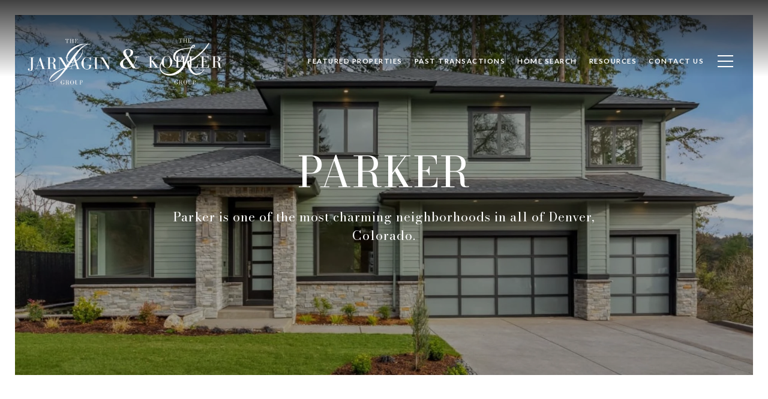

--- FILE ---
content_type: text/html; charset=utf-8
request_url: https://bss.luxurypresence.com/buttons/googleOneTap?companyId=2fefb2c9-7a28-4512-94c1-cb531715e63d&websiteId=13e55a32-6dca-4129-9e36-ea6d8fb7ef09&pageId=a390510d-7f99-463a-9ba5-3940fdd2033f&sourceUrl=https%3A%2F%2Fthejarnagingroupandthekohlergroup.com%2Fneighborhoods%2Fparker&pageMeta=%7B%22sourceResource%22%3A%22neighborhoods%22%2C%22pageElementId%22%3A%228f3d1d7d-6385-44b7-8173-365bb5d5ff99%22%2C%22pageQueryVariables%22%3A%7B%22properties%22%3A%7B%22neighborhoodId%22%3A%228f3d1d7d-6385-44b7-8173-365bb5d5ff99%22%7D%2C%22neighborhood%22%3A%7B%22id%22%3A%228f3d1d7d-6385-44b7-8173-365bb5d5ff99%22%7D%7D%7D
body_size: 2813
content:
<style>
  html, body {margin: 0; padding: 0;}
</style>
<script src="https://accounts.google.com/gsi/client" async defer></script>
<script>
const parseURL = (url) => {
    const a = document.createElement('a');
    a.href = url;
    return a.origin;
}

const login = (token, provider, source)  => {
  const origin = (window.location != window.parent.location)
    ? parseURL(document.referrer)
    : window.location.origin;  
  const xhr = new XMLHttpRequest();
  xhr.responseType = 'json';
  xhr.onreadystatechange = function() {
    if (xhr.readyState === 4) {
      const response = xhr.response;
      const msg = {
        event: response.status,
        provider: provider,
        source: source,
        token: token
      }
      window.parent.postMessage(msg, origin);
    }
  }
  xhr.withCredentials = true;
  xhr.open('POST', `${origin}/api/v1/auth/login`, true);
  xhr.setRequestHeader("Content-Type", "application/json;charset=UTF-8");
  xhr.send(JSON.stringify({
    token,
    provider,
    source,
    websiteId: '13e55a32-6dca-4129-9e36-ea6d8fb7ef09',
    companyId: '2fefb2c9-7a28-4512-94c1-cb531715e63d',
    pageId: 'a390510d-7f99-463a-9ba5-3940fdd2033f',
    sourceUrl: 'https://thejarnagingroupandthekohlergroup.com/neighborhoods/parker',
    pageMeta: '{"sourceResource":"neighborhoods","pageElementId":"8f3d1d7d-6385-44b7-8173-365bb5d5ff99","pageQueryVariables":{"properties":{"neighborhoodId":"8f3d1d7d-6385-44b7-8173-365bb5d5ff99"},"neighborhood":{"id":"8f3d1d7d-6385-44b7-8173-365bb5d5ff99"}}}',
    utm: '',
    referrer: ''
  }));
}

function getExpirationCookie(expiresInMiliseconds) {
  const tomorrow  = new Date(Date.now() + expiresInMiliseconds); // The Date object returns today's timestamp
  return `thejarnagingroupandthekohlergroup.com-SID=true; expires=${tomorrow.toUTCString()}; path=/; Secure; SameSite=None`;
}

function handleCredentialResponse(response) {
  document.cookie = getExpirationCookie(24 * 60 * 60 * 1000); // 1 day
  login(response.credential, 'GOOGLE', 'GOOGLE_SIGN_ON');
}

function handleClose() {
  const msg = {
    event: 'cancel',
    provider: 'GOOGLE',
    source: 'GOOGLE_SIGN_ON'
  }
  const origin = (window.location != window.parent.location)
    ? parseURL(document.referrer)
    : window.location.origin;
  window.parent.postMessage(msg, origin);
  document.cookie = getExpirationCookie(2 * 60 * 60 * 1000); // 2 hours
}

</script>
<div id="g_id_onload"
  data-client_id="673515100752-7s6f6j0qab4skl22cjpp7eirb2rjmfcg.apps.googleusercontent.com"
  data-callback="handleCredentialResponse"
  data-intermediate_iframe_close_callback="handleClose"
  data-state_cookie_domain = "thejarnagingroupandthekohlergroup.com"
  data-allowed_parent_origin="https://thejarnagingroupandthekohlergroup.com"
  data-skip_prompt_cookie="thejarnagingroupandthekohlergroup.com-SID"
  data-cancel_on_tap_outside="false"
></div>